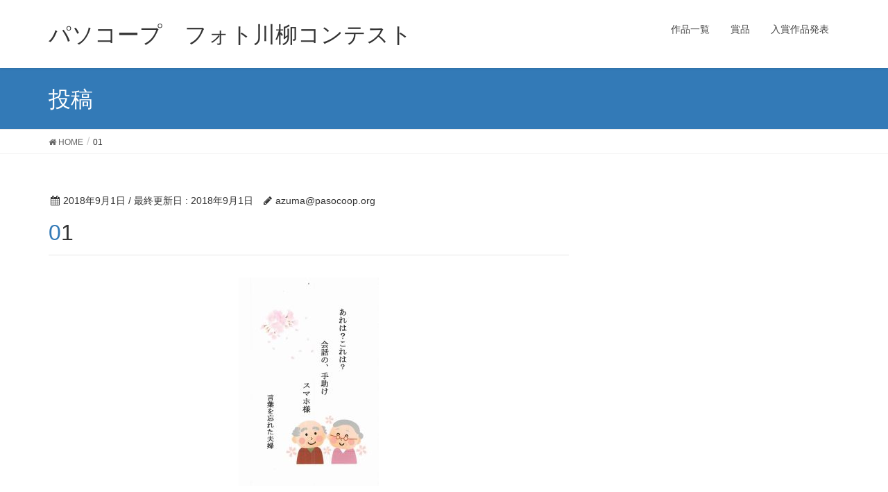

--- FILE ---
content_type: text/html; charset=UTF-8
request_url: https://pasocoop.org/senryu/sakuhin/attachment/01/
body_size: 5293
content:
<!DOCTYPE html>
<html lang="ja">
<head>
<meta charset="utf-8">
<meta http-equiv="X-UA-Compatible" content="IE=edge">
<meta name="viewport" content="width=device-width, initial-scale=1">
<title>01 | パソコープ　フォト川柳コンテスト</title>
<link rel='dns-prefetch' href='//oss.maxcdn.com' />
<link rel='dns-prefetch' href='//s.w.org' />
<link rel="alternate" type="application/rss+xml" title="パソコープ　フォト川柳コンテスト &raquo; フィード" href="https://pasocoop.org/senryu/feed/" />
<link rel="alternate" type="application/rss+xml" title="パソコープ　フォト川柳コンテスト &raquo; コメントフィード" href="https://pasocoop.org/senryu/comments/feed/" />
<link rel="alternate" type="application/rss+xml" title="パソコープ　フォト川柳コンテスト &raquo; 01 のコメントのフィード" href="https://pasocoop.org/senryu/sakuhin/attachment/01/feed/" />
<meta name="description" content="01" />		<script type="text/javascript">
			window._wpemojiSettings = {"baseUrl":"https:\/\/s.w.org\/images\/core\/emoji\/11\/72x72\/","ext":".png","svgUrl":"https:\/\/s.w.org\/images\/core\/emoji\/11\/svg\/","svgExt":".svg","source":{"concatemoji":"https:\/\/pasocoop.org\/senryu\/wp-includes\/js\/wp-emoji-release.min.js?ver=4.9.28"}};
			!function(e,a,t){var n,r,o,i=a.createElement("canvas"),p=i.getContext&&i.getContext("2d");function s(e,t){var a=String.fromCharCode;p.clearRect(0,0,i.width,i.height),p.fillText(a.apply(this,e),0,0);e=i.toDataURL();return p.clearRect(0,0,i.width,i.height),p.fillText(a.apply(this,t),0,0),e===i.toDataURL()}function c(e){var t=a.createElement("script");t.src=e,t.defer=t.type="text/javascript",a.getElementsByTagName("head")[0].appendChild(t)}for(o=Array("flag","emoji"),t.supports={everything:!0,everythingExceptFlag:!0},r=0;r<o.length;r++)t.supports[o[r]]=function(e){if(!p||!p.fillText)return!1;switch(p.textBaseline="top",p.font="600 32px Arial",e){case"flag":return s([55356,56826,55356,56819],[55356,56826,8203,55356,56819])?!1:!s([55356,57332,56128,56423,56128,56418,56128,56421,56128,56430,56128,56423,56128,56447],[55356,57332,8203,56128,56423,8203,56128,56418,8203,56128,56421,8203,56128,56430,8203,56128,56423,8203,56128,56447]);case"emoji":return!s([55358,56760,9792,65039],[55358,56760,8203,9792,65039])}return!1}(o[r]),t.supports.everything=t.supports.everything&&t.supports[o[r]],"flag"!==o[r]&&(t.supports.everythingExceptFlag=t.supports.everythingExceptFlag&&t.supports[o[r]]);t.supports.everythingExceptFlag=t.supports.everythingExceptFlag&&!t.supports.flag,t.DOMReady=!1,t.readyCallback=function(){t.DOMReady=!0},t.supports.everything||(n=function(){t.readyCallback()},a.addEventListener?(a.addEventListener("DOMContentLoaded",n,!1),e.addEventListener("load",n,!1)):(e.attachEvent("onload",n),a.attachEvent("onreadystatechange",function(){"complete"===a.readyState&&t.readyCallback()})),(n=t.source||{}).concatemoji?c(n.concatemoji):n.wpemoji&&n.twemoji&&(c(n.twemoji),c(n.wpemoji)))}(window,document,window._wpemojiSettings);
		</script>
		<style type="text/css">
img.wp-smiley,
img.emoji {
	display: inline !important;
	border: none !important;
	box-shadow: none !important;
	height: 1em !important;
	width: 1em !important;
	margin: 0 .07em !important;
	vertical-align: -0.1em !important;
	background: none !important;
	padding: 0 !important;
}
</style>
<link rel='stylesheet' id='font-awesome-css'  href='https://pasocoop.org/senryu/wp-content/themes/lightning/inc/font-awesome/versions/4.7.0/css/font-awesome.min.css?ver=4.7' type='text/css' media='all' />
<link rel='stylesheet' id='vkExUnit_common_style-css'  href='https://pasocoop.org/senryu/wp-content/plugins/vk-all-in-one-expansion-unit/css/vkExUnit_style.css?ver=6.6.2' type='text/css' media='all' />
<link rel='stylesheet' id='lightning-design-style-css'  href='https://pasocoop.org/senryu/wp-content/themes/lightning/design_skin/origin/css/style.css?ver=5.1.2' type='text/css' media='all' />
<style id='lightning-design-style-inline-css' type='text/css'>
/* ltg theme common*/.color_key_bg,.color_key_bg_hover:hover{background-color: #337ab7;}.color_key_txt,.color_key_txt_hover:hover{color: #337ab7;}.color_key_border,.color_key_border_hover:hover{border-color: #337ab7;}.color_key_dark_bg,.color_key_dark_bg_hover:hover{background-color: #2e6da4;}.color_key_dark_txt,.color_key_dark_txt_hover:hover{color: #2e6da4;}.color_key_dark_border,.color_key_dark_border_hover:hover{border-color: #2e6da4;}
html, body { overflow-x: hidden; }
.tagcloud a:before { font-family:FontAwesome;content:"\f02b"; }
</style>
<link rel='stylesheet' id='lightning-theme-style-css'  href='https://pasocoop.org/senryu/wp-content/themes/lightning/style.css?ver=5.1.2' type='text/css' media='all' />
<!--[if lt IE 9]>
<script type='text/javascript' src='//oss.maxcdn.com/html5shiv/3.7.2/html5shiv.min.js?ver=4.9.28'></script>
<![endif]-->
<!--[if lt IE 9]>
<script type='text/javascript' src='//oss.maxcdn.com/respond/1.4.2/respond.min.js?ver=4.9.28'></script>
<![endif]-->
<script type='text/javascript' src='https://pasocoop.org/senryu/wp-includes/js/jquery/jquery.js?ver=1.12.4'></script>
<script type='text/javascript' src='https://pasocoop.org/senryu/wp-includes/js/jquery/jquery-migrate.min.js?ver=1.4.1'></script>
<script type='text/javascript' src='https://pasocoop.org/senryu/wp-content/themes/lightning/js/lightning.min.js?ver=5.1.2'></script>
<script type='text/javascript' src='https://pasocoop.org/senryu/wp-content/plugins/lightning-advanced-unit/js/lightning-adv.min.js?ver=3.3.3'></script>
<link rel='https://api.w.org/' href='https://pasocoop.org/senryu/wp-json/' />
<link rel="EditURI" type="application/rsd+xml" title="RSD" href="https://pasocoop.org/senryu/xmlrpc.php?rsd" />
<link rel="wlwmanifest" type="application/wlwmanifest+xml" href="https://pasocoop.org/senryu/wp-includes/wlwmanifest.xml" /> 
<meta name="generator" content="WordPress 4.9.28" />
<link rel='shortlink' href='https://pasocoop.org/senryu/?p=127' />
<link rel="alternate" type="application/json+oembed" href="https://pasocoop.org/senryu/wp-json/oembed/1.0/embed?url=https%3A%2F%2Fpasocoop.org%2Fsenryu%2Fsakuhin%2Fattachment%2F01%2F" />
<link rel="alternate" type="text/xml+oembed" href="https://pasocoop.org/senryu/wp-json/oembed/1.0/embed?url=https%3A%2F%2Fpasocoop.org%2Fsenryu%2Fsakuhin%2Fattachment%2F01%2F&#038;format=xml" />
<!-- [ VK All in one Expansion Unit OGP ] -->
<meta property="og:site_name" content="パソコープ　フォト川柳コンテスト" />
<meta property="og:url" content="https://pasocoop.org/senryu/sakuhin/attachment/01/" />
<meta property="og:title" content="01 | パソコープ　フォト川柳コンテスト" />
<meta property="og:description" content="01" />
<meta property="og:type" content="article" />
<!-- [ / VK All in one Expansion Unit OGP ] -->
<style type="text/css"></style>		<style type="text/css" id="wp-custom-css">
			iframe.wp-embedded-content {
 width:100%;
 max-width:500px;
}		</style>
	
</head>
<body class="attachment attachment-template-default single single-attachment postid-127 attachmentid-127 attachment-jpeg sidebar-fix fa_v4 headfix header_height_changer">
<header class="navbar siteHeader">
		<div class="container siteHeadContainer">
		<div class="navbar-header">
			<h1 class="navbar-brand siteHeader_logo">
			<a href="https://pasocoop.org/senryu/"><span>
			パソコープ　フォト川柳コンテスト			</span></a>
			</h1>
									  <a href="#" class="btn btn-default menuBtn menuClose menuBtn_left" id="menuBtn"><i class="fa fa-bars" aria-hidden="true"></i></a>
					</div>

		<div id="gMenu_outer" class="gMenu_outer"><nav class="menu-%e3%83%95%e3%82%a9%e3%83%88%e5%b7%9d%e6%9f%b3%e3%82%b3%e3%83%b3%e3%83%86%e3%82%b9%e3%83%88-container"><ul id="menu-%e3%83%95%e3%82%a9%e3%83%88%e5%b7%9d%e6%9f%b3%e3%82%b3%e3%83%b3%e3%83%86%e3%82%b9%e3%83%88" class="menu nav gMenu"><li id="menu-item-44" class="menu-item menu-item-type-post_type menu-item-object-page menu-item-home"><a href="https://pasocoop.org/senryu/"><strong class="gMenu_name">作品一覧</strong></a></li>
<li id="menu-item-43" class="menu-item menu-item-type-post_type menu-item-object-page"><a href="https://pasocoop.org/senryu/shouhin/"><strong class="gMenu_name">賞品</strong></a></li>
<li id="menu-item-192" class="menu-item menu-item-type-post_type menu-item-object-page"><a href="https://pasocoop.org/senryu/nyuushou/"><strong class="gMenu_name">入賞作品発表</strong></a></li>
</ul></nav></div>	</div>
	</header>

<div class="section page-header"><div class="container"><div class="row"><div class="col-md-12">
<div class="page-header_pageTitle">
投稿</div>
</div></div></div></div><!-- [ /.page-header ] -->
<!-- [ .breadSection ] -->
<div class="section breadSection">
<div class="container">
<div class="row">
<ol class="breadcrumb" itemtype="http://schema.org/BreadcrumbList"><li id="panHome" itemprop="itemListElement" itemscope itemtype="http://schema.org/ListItem"><a itemprop="item" href="https://pasocoop.org/senryu/"><span itemprop="name"><i class="fa fa-home"></i> HOME</span></a></li><li><span>01</span></li></ol>
</div>
</div>
</div>
<!-- [ /.breadSection ] -->
<div class="section siteContent">
<div class="container">
<div class="row">

<div class="col-md-8 mainSection" id="main" role="main">

<article id="post-127" class="post-127 attachment type-attachment status-inherit hentry">
	<header>
	<div class="entry-meta">


<span class="published entry-meta_items">2018年9月1日</span>

<span class="entry-meta_items entry-meta_updated">/ 最終更新日 : <span class="updated">2018年9月1日</span></span>


<span class="vcard author entry-meta_items entry-meta_items_author"><span class="fn">azuma@pasocoop.org</span></span>



</div>
	<h1 class="entry-title">01</h1>
	</header>
	<div class="entry-body">
	<p class="attachment"><a href='https://pasocoop.org/senryu/wp-content/uploads/2018/09/01.jpg'><img width="202" height="300" src="https://pasocoop.org/senryu/wp-content/uploads/2018/09/01-202x300.jpg" class="attachment-medium size-medium" alt="" srcset="https://pasocoop.org/senryu/wp-content/uploads/2018/09/01-202x300.jpg 202w, https://pasocoop.org/senryu/wp-content/uploads/2018/09/01.jpg 688w" sizes="(max-width: 202px) 100vw, 202px" /></a></p>
	</div><!-- [ /.entry-body ] -->

	<div class="entry-footer">
	
	
		</div><!-- [ /.entry-footer ] -->

	
<div id="comments" class="comments-area">

	
			<h2 class="comments-title">
			&ldquo;<span>01</span>&rdquo; に対して1件のコメントがあります。		</h2>

		
		<ol class="comment-list">
					<li class="comment byuser comment-author-azumapasocooporg bypostauthor even thread-even depth-1" id="comment-2">
				<div id="div-comment-2" class="comment-body">
				<div class="comment-author vcard">
			<img alt='' src='https://secure.gravatar.com/avatar/6c38761fb441348a7748b5cbe9520697?s=32&#038;d=mm&#038;r=g' srcset='https://secure.gravatar.com/avatar/6c38761fb441348a7748b5cbe9520697?s=64&#038;d=mm&#038;r=g 2x' class='avatar avatar-32 photo' height='32' width='32' />			<cite class="fn">イベント委員会</cite> <span class="says">より:</span>		</div>
		
		<div class="comment-meta commentmetadata"><a href="https://pasocoop.org/senryu/sakuhin/attachment/01/#comment-2">
			2018年9月21日 12:19 AM</a>		</div>

		<p>●この作品の投票者からの感想です</p>
<p>自分も覚えあり</p>

		<div class="reply"><a rel='nofollow' class='comment-reply-link' href='https://pasocoop.org/senryu/sakuhin/attachment/01/?replytocom=2#respond' onclick='return addComment.moveForm( "div-comment-2", "2", "respond", "127" )' aria-label='イベント委員会 に返信'>返信</a></div>
				</div>
		</li><!-- #comment-## -->
		</ol><!-- .comment-list -->

		
	
	
		<div id="respond" class="comment-respond">
		<h3 id="reply-title" class="comment-reply-title">コメントを残す <small><a rel="nofollow" id="cancel-comment-reply-link" href="/senryu/sakuhin/attachment/01/#respond" style="display:none;">コメントをキャンセル</a></small></h3>			<form action="https://pasocoop.org/senryu/wp-comments-post.php" method="post" id="commentform" class="comment-form">
				<p class="comment-notes"><span id="email-notes">メールアドレスが公開されることはありません。</span> <span class="required">*</span> が付いている欄は必須項目です</p><p class="comment-form-comment"><label for="comment">コメント</label> <textarea id="comment" name="comment" cols="45" rows="8" maxlength="65525" required="required"></textarea></p><p class="comment-form-author"><label for="author">名前 <span class="required">*</span></label> <input id="author" name="author" type="text" value="" size="30" maxlength="245" required='required' /></p>
<p class="comment-form-email"><label for="email">メール <span class="required">*</span></label> <input id="email" name="email" type="text" value="" size="30" maxlength="100" aria-describedby="email-notes" required='required' /></p>
<p class="comment-form-url"><label for="url">サイト</label> <input id="url" name="url" type="text" value="" size="30" maxlength="200" /></p>
<p class="form-submit"><input name="submit" type="submit" id="submit" class="submit" value="コメントを送信" /> <input type='hidden' name='comment_post_ID' value='127' id='comment_post_ID' />
<input type='hidden' name='comment_parent' id='comment_parent' value='0' />
</p>			</form>
			</div><!-- #respond -->
	
</div><!-- #comments -->
</article>

<nav>
  <ul class="pager">
    <li class="previous"><a href="https://pasocoop.org/senryu/" rel="prev">作品一覧</a></li>
    <li class="next"></li>
  </ul>
</nav>

</div><!-- [ /.mainSection ] -->

<div class="col-md-3 col-md-offset-1 subSection sideSection">
</div><!-- [ /.subSection ] -->

</div><!-- [ /.row ] -->
</div><!-- [ /.container ] -->
</div><!-- [ /.siteContent ] -->


<footer class="section siteFooter">
    <div class="footerMenu">
       <div class="container">
                    </div>
    </div>
    <div class="container sectionBox">
        <div class="row ">
            <div class="col-md-4"></div><div class="col-md-4"></div><div class="col-md-4"></div>        </div>
    </div>
    <div class="container sectionBox copySection text-center">
          <p>Copyright © パソコープ. All Rights Reserved.</p>    </div>
</footer>
<div id="fb-root"></div>
<script>(function(d, s, id) {
	var js, fjs = d.getElementsByTagName(s)[0];
	if (d.getElementById(id)) return;
	js = d.createElement(s); js.id = id;
	js.src = "//connect.facebook.net/ja_JP/sdk.js#xfbml=1&version=v2.9&appId=";
	fjs.parentNode.insertBefore(js, fjs);
}(document, 'script', 'facebook-jssdk'));</script>
	<script type='text/javascript' src='https://pasocoop.org/senryu/wp-includes/js/comment-reply.min.js?ver=4.9.28'></script>
<script type='text/javascript' src='https://pasocoop.org/senryu/wp-includes/js/wp-embed.min.js?ver=4.9.28'></script>
<script type='text/javascript'>
/* <![CDATA[ */
var vkExOpt = {"ajax_url":"https:\/\/pasocoop.org\/senryu\/wp-admin\/admin-ajax.php"};
/* ]]> */
</script>
<script type='text/javascript' src='https://pasocoop.org/senryu/wp-content/plugins/vk-all-in-one-expansion-unit/js/all.min.js?ver=6.6.2'></script>
</body>
</html>
